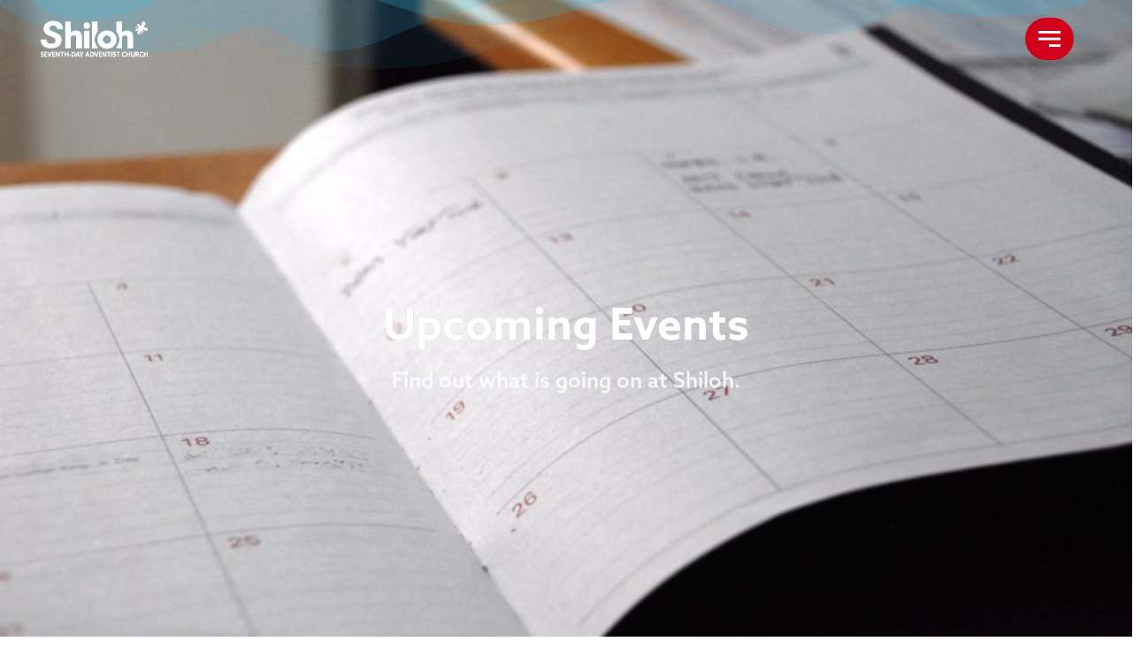

--- FILE ---
content_type: text/css
request_url: https://shilohbrooklyn.org/wp-content/uploads/elementor/css/post-699.css?ver=1768292207
body_size: 8856
content:
.elementor-699 .elementor-element.elementor-element-33c9ee16 > .elementor-container > .elementor-column > .elementor-widget-wrap{align-content:center;align-items:center;}.elementor-699 .elementor-element.elementor-element-33c9ee16:not(.elementor-motion-effects-element-type-background), .elementor-699 .elementor-element.elementor-element-33c9ee16 > .elementor-motion-effects-container > .elementor-motion-effects-layer{background-color:rgba(0,0,0,0);background-image:url("https://shilohbrooklyn.org/wp-content/uploads/2019/09/events-hero-e1568407062139.jpg");background-position:bottom center;background-size:cover;}.elementor-699 .elementor-element.elementor-element-33c9ee16 > .elementor-background-overlay{background-color:#000000;opacity:0.5;transition:background 0.3s, border-radius 0.3s, opacity 0.3s;}.elementor-699 .elementor-element.elementor-element-33c9ee16 > .elementor-container{min-height:900px;}.elementor-699 .elementor-element.elementor-element-33c9ee16{transition:background 0.3s, border 0.3s, border-radius 0.3s, box-shadow 0.3s;margin-top:-122px;margin-bottom:0px;}.elementor-699 .elementor-element.elementor-element-33c9ee16 > .elementor-shape-top .elementor-shape-fill{fill:rgba(61,182,226,0.24);}.elementor-699 .elementor-element.elementor-element-33c9ee16 > .elementor-shape-top svg{height:120px;}.elementor-699 .elementor-element.elementor-element-33c9ee16 > .elementor-shape-bottom .elementor-shape-fill{fill:rgba(229,94,36,0.29);}.elementor-699 .elementor-element.elementor-element-33c9ee16 > .elementor-shape-bottom svg{height:103px;}.elementor-bc-flex-widget .elementor-699 .elementor-element.elementor-element-13cddb4c.elementor-column .elementor-widget-wrap{align-items:center;}.elementor-699 .elementor-element.elementor-element-13cddb4c.elementor-column.elementor-element[data-element_type="column"] > .elementor-widget-wrap.elementor-element-populated{align-content:center;align-items:center;}.elementor-699 .elementor-element.elementor-element-13cddb4c > .elementor-element-populated{transition:background 0.3s, border 0.3s, border-radius 0.3s, box-shadow 0.3s;}.elementor-699 .elementor-element.elementor-element-13cddb4c > .elementor-element-populated > .elementor-background-overlay{transition:background 0.3s, border-radius 0.3s, opacity 0.3s;}.elementor-widget-heading .elementor-heading-title{font-family:var( --e-global-typography-primary-font-family ), Sans-serif;font-weight:var( --e-global-typography-primary-font-weight );}.elementor-699 .elementor-element.elementor-element-27995637 > .elementor-widget-container{margin:-10px -10px -10px -10px;}.elementor-699 .elementor-element.elementor-element-27995637{text-align:center;}.elementor-699 .elementor-element.elementor-element-27995637 .elementor-heading-title{font-family:"azo-sans-web", Sans-serif;font-size:50px;font-weight:600;line-height:1em;text-shadow:0px 0px 0px rgba(0,0,0,0.3);color:#ffffff;}.elementor-widget-divider .elementor-divider__text{font-family:var( --e-global-typography-secondary-font-family ), Sans-serif;font-weight:var( --e-global-typography-secondary-font-weight );}.elementor-699 .elementor-element.elementor-element-190d8e66{--divider-border-style:solid;--divider-color:#ffffff;--divider-border-width:1px;}.elementor-699 .elementor-element.elementor-element-190d8e66 .elementor-divider-separator{width:18%;margin:0 auto;margin-center:0;}.elementor-699 .elementor-element.elementor-element-190d8e66 .elementor-divider{text-align:center;}.elementor-widget-text-editor{font-family:var( --e-global-typography-text-font-family ), Sans-serif;font-weight:var( --e-global-typography-text-font-weight );}.elementor-699 .elementor-element.elementor-element-49c5c479 > .elementor-widget-container{margin:-10px -10px -10px -10px;}.elementor-699 .elementor-element.elementor-element-49c5c479{text-align:center;font-family:"azo-sans-web", Sans-serif;font-size:24px;font-weight:500;line-height:1em;color:#ffffff;}.elementor-699 .elementor-element.elementor-element-2d75b730{--grid-template-columns:repeat(0, auto);top:415px;--icon-size:22px;--grid-column-gap:20px;--grid-row-gap:0px;}.elementor-699 .elementor-element.elementor-element-2d75b730 .elementor-widget-container{text-align:center;}.elementor-699 .elementor-element.elementor-element-2d75b730 > .elementor-widget-container{background-color:rgba(0,0,0,0);margin:0px 0px 0px 0px;}body:not(.rtl) .elementor-699 .elementor-element.elementor-element-2d75b730{left:0px;}body.rtl .elementor-699 .elementor-element.elementor-element-2d75b730{right:0px;}.elementor-699 .elementor-element.elementor-element-2d75b730 .elementor-social-icon{background-color:#d3d3d3;}.elementor-699 .elementor-element.elementor-element-2d75b730 .elementor-social-icon i{color:#54595f;}.elementor-699 .elementor-element.elementor-element-2d75b730 .elementor-social-icon svg{fill:#54595f;}.elementor-699 .elementor-element.elementor-element-2d75b730 .elementor-social-icon:hover{background-color:#939388;}.elementor-699 .elementor-element.elementor-element-2d75b730 .elementor-social-icon:hover i{color:#54595f;}.elementor-699 .elementor-element.elementor-element-2d75b730 .elementor-social-icon:hover svg{fill:#54595f;}.elementor-699 .elementor-element.elementor-element-76133726:not(.elementor-motion-effects-element-type-background), .elementor-699 .elementor-element.elementor-element-76133726 > .elementor-motion-effects-container > .elementor-motion-effects-layer{background-color:#000000;}.elementor-699 .elementor-element.elementor-element-76133726 > .elementor-container{min-height:80px;}.elementor-699 .elementor-element.elementor-element-76133726{transition:background 0.3s, border 0.3s, border-radius 0.3s, box-shadow 0.3s;}.elementor-699 .elementor-element.elementor-element-76133726 > .elementor-background-overlay{transition:background 0.3s, border-radius 0.3s, opacity 0.3s;}.elementor-bc-flex-widget .elementor-699 .elementor-element.elementor-element-12bbf68d.elementor-column .elementor-widget-wrap{align-items:center;}.elementor-699 .elementor-element.elementor-element-12bbf68d.elementor-column.elementor-element[data-element_type="column"] > .elementor-widget-wrap.elementor-element-populated{align-content:center;align-items:center;}.elementor-699 .elementor-element.elementor-element-12bbf68d.elementor-column > .elementor-widget-wrap{justify-content:center;}.elementor-699 .elementor-element.elementor-element-5937fbdc > .elementor-widget-container{margin:0px 0px -10px 0px;padding:10px 0px 0px 0px;}.elementor-699 .elementor-element.elementor-element-5937fbdc{text-align:center;font-family:"azo-sans-web", Sans-serif;font-size:22px;font-weight:500;color:#ffffff;}.elementor-699 .elementor-element.elementor-element-addad1d{--spacer-size:50px;}.elementor-699 .elementor-element.elementor-element-5ff9835 > .elementor-widget-container{margin:0px 0px 0px 0px;}.elementor-699 .elementor-element.elementor-element-fbe7935 > .elementor-widget-container{margin:0px 0px 0px 0px;}.elementor-699 .elementor-element.elementor-element-eada697{--spacer-size:150px;}@media(max-width:1024px){.elementor-699 .elementor-element.elementor-element-2d75b730 .elementor-widget-container{text-align:center;}.elementor-699 .elementor-element.elementor-element-2d75b730 > .elementor-widget-container{padding:0px 0px 0px 0px;}.elementor-699 .elementor-element.elementor-element-2d75b730{--icon-size:11px;--grid-column-gap:3px;}.elementor-699 .elementor-element.elementor-element-2d75b730 .elementor-social-icon{--icon-padding:0.4em;}}@media(max-width:767px){.elementor-699 .elementor-element.elementor-element-33c9ee16 > .elementor-container{min-height:300px;}.elementor-699 .elementor-element.elementor-element-27995637 > .elementor-widget-container{padding:100px 0px 0px 0px;}.elementor-699 .elementor-element.elementor-element-27995637 .elementor-heading-title{font-size:25px;}.elementor-699 .elementor-element.elementor-element-49c5c479 > .elementor-widget-container{padding:0px 15px 0px 15px;}.elementor-699 .elementor-element.elementor-element-49c5c479{font-size:16px;}.elementor-699 .elementor-element.elementor-element-2d75b730 > .elementor-widget-container{margin:90px 0px 0px 0px;padding:0px 0px 0px 0px;}.elementor-699 .elementor-element.elementor-element-2d75b730{top:110px;--icon-size:20px;--grid-column-gap:10px;}.elementor-699 .elementor-element.elementor-element-76133726 > .elementor-container{min-height:0px;}.elementor-699 .elementor-element.elementor-element-5937fbdc{font-size:16px;}.elementor-699 .elementor-element.elementor-element-5ff9835 > .elementor-widget-container{margin:0% 0% 0% 0%;padding:0% 0% 0% 0%;}.elementor-699 .elementor-element.elementor-element-fbe7935 > .elementor-widget-container{margin:0% 0% 0% 0%;padding:0% 0% 0% 0%;}}/* Start custom CSS for text-editor, class: .elementor-element-5937fbdc *//* unvisited link */
a:link {
  color: olive;
}

/* visited link */
a:visited {
  color: olive;
}

/* mouse over link */
a:hover {
  color: orange;
}

/* selected link */
a:active {
  color: orange;
}/* End custom CSS */

--- FILE ---
content_type: text/css
request_url: https://shilohbrooklyn.org/wp-content/uploads/elementor/css/post-963.css?ver=1768272664
body_size: 4038
content:
.elementor-963 .elementor-element.elementor-element-370fef23 > .elementor-container > .elementor-column > .elementor-widget-wrap{align-content:center;align-items:center;}.elementor-963 .elementor-element.elementor-element-370fef23:not(.elementor-motion-effects-element-type-background), .elementor-963 .elementor-element.elementor-element-370fef23 > .elementor-motion-effects-container > .elementor-motion-effects-layer{background-color:rgba(64, 84, 178, 0);}.elementor-963 .elementor-element.elementor-element-370fef23 > .elementor-container{min-height:90px;}.elementor-963 .elementor-element.elementor-element-370fef23 > .elementor-background-overlay{opacity:0.96;transition:background 0.3s, border-radius 0.3s, opacity 0.3s;}.elementor-963 .elementor-element.elementor-element-370fef23{transition:background 0.3s, border 0.3s, border-radius 0.3s, box-shadow 0.3s;margin-top:-1px;margin-bottom:-80px;padding:0px 0px 0px 0px;z-index:5;}.elementor-963 .elementor-element.elementor-element-6a5ee703:not(.elementor-motion-effects-element-type-background) > .elementor-widget-wrap, .elementor-963 .elementor-element.elementor-element-6a5ee703 > .elementor-widget-wrap > .elementor-motion-effects-container > .elementor-motion-effects-layer{background-color:rgba(0, 0, 0, 0);}.elementor-963 .elementor-element.elementor-element-6a5ee703 > .elementor-element-populated{transition:background 0.3s, border 0.3s, border-radius 0.3s, box-shadow 0.3s;}.elementor-963 .elementor-element.elementor-element-6a5ee703 > .elementor-element-populated > .elementor-background-overlay{transition:background 0.3s, border-radius 0.3s, opacity 0.3s;}.elementor-widget-image .widget-image-caption{font-family:var( --e-global-typography-text-font-family ), Sans-serif;font-weight:var( --e-global-typography-text-font-weight );}.elementor-963 .elementor-element.elementor-element-5e32d5a5 > .elementor-widget-container{background-color:rgba(0, 0, 0, 0);padding:0% 0% 0% 21%;}.elementor-963 .elementor-element.elementor-element-5e32d5a5{text-align:start;}.elementor-963 .elementor-element.elementor-element-5e32d5a5 img{width:75%;opacity:1;}.elementor-963 .elementor-element.elementor-element-69f6c444 > .elementor-element-populated{padding:0px 0px 0px 0px;}.elementor-widget-button .elementor-button{font-family:var( --e-global-typography-accent-font-family ), Sans-serif;font-weight:var( --e-global-typography-accent-font-weight );}.elementor-963 .elementor-element.elementor-element-854ba6d .elementor-button{background-color:#D0021B;font-size:25px;fill:#FFFFFF;color:#FFFFFF;border-radius:27px 27px 27px 27px;padding:15px 15px 15px 15px;}.elementor-963 .elementor-element.elementor-element-854ba6d > .elementor-widget-container{padding:0% 6% 0% 0%;}.elementor-theme-builder-content-area{height:400px;}.elementor-location-header:before, .elementor-location-footer:before{content:"";display:table;clear:both;}@media(max-width:1024px){.elementor-bc-flex-widget .elementor-963 .elementor-element.elementor-element-6a5ee703.elementor-column .elementor-widget-wrap{align-items:center;}.elementor-963 .elementor-element.elementor-element-6a5ee703.elementor-column.elementor-element[data-element_type="column"] > .elementor-widget-wrap.elementor-element-populated{align-content:center;align-items:center;}.elementor-963 .elementor-element.elementor-element-5e32d5a5 img{width:100%;}}@media(min-width:768px){.elementor-963 .elementor-element.elementor-element-6a5ee703{width:16.492%;}.elementor-963 .elementor-element.elementor-element-69f6c444{width:83.387%;}}@media(max-width:767px){.elementor-963 .elementor-element.elementor-element-6a5ee703{width:50%;}.elementor-963 .elementor-element.elementor-element-5e32d5a5 > .elementor-widget-container{padding:0% 0% 0% 4%;}.elementor-963 .elementor-element.elementor-element-5e32d5a5{text-align:start;}.elementor-963 .elementor-element.elementor-element-5e32d5a5 img{width:55%;}.elementor-963 .elementor-element.elementor-element-69f6c444{width:50%;}.elementor-963 .elementor-element.elementor-element-69f6c444 > .elementor-element-populated{padding:0% 2% 0% 0%;}.elementor-963 .elementor-element.elementor-element-854ba6d .elementor-button{padding:8px 8px 8px 8px;}}

--- FILE ---
content_type: text/css
request_url: https://shilohbrooklyn.org/wp-content/uploads/elementor/css/post-13.css?ver=1768272664
body_size: 16862
content:
.elementor-13 .elementor-element.elementor-element-5d89090:not(.elementor-motion-effects-element-type-background), .elementor-13 .elementor-element.elementor-element-5d89090 > .elementor-motion-effects-container > .elementor-motion-effects-layer{background-color:#1F1F1F;}.elementor-13 .elementor-element.elementor-element-5d89090{transition:background 0.3s, border 0.3s, border-radius 0.3s, box-shadow 0.3s;padding:15px 0px 0px 0px;}.elementor-13 .elementor-element.elementor-element-5d89090 > .elementor-background-overlay{transition:background 0.3s, border-radius 0.3s, opacity 0.3s;}.elementor-widget-heading .elementor-heading-title{font-family:var( --e-global-typography-primary-font-family ), Sans-serif;font-weight:var( --e-global-typography-primary-font-weight );}.elementor-13 .elementor-element.elementor-element-593f1ac{text-align:end;}.elementor-13 .elementor-element.elementor-element-593f1ac .elementor-heading-title{font-family:"azo-sans-web", Sans-serif;font-size:15px;font-weight:400;color:#FFFFFF;}.elementor-13 .elementor-element.elementor-element-6538083{text-align:start;}.elementor-13 .elementor-element.elementor-element-6538083 .elementor-heading-title{font-family:"azo-sans-web", Sans-serif;font-size:15px;font-weight:400;color:#FFFFFF;}.elementor-13 .elementor-element.elementor-element-8e5ee6d > .elementor-container > .elementor-column > .elementor-widget-wrap{align-content:center;align-items:center;}.elementor-13 .elementor-element.elementor-element-8e5ee6d:not(.elementor-motion-effects-element-type-background), .elementor-13 .elementor-element.elementor-element-8e5ee6d > .elementor-motion-effects-container > .elementor-motion-effects-layer{background-color:#1F1F1F;}.elementor-13 .elementor-element.elementor-element-8e5ee6d{transition:background 0.3s, border 0.3s, border-radius 0.3s, box-shadow 0.3s;padding:0px 0px 10px 0px;}.elementor-13 .elementor-element.elementor-element-8e5ee6d > .elementor-background-overlay{transition:background 0.3s, border-radius 0.3s, opacity 0.3s;}.elementor-bc-flex-widget .elementor-13 .elementor-element.elementor-element-f9f8f71.elementor-column .elementor-widget-wrap{align-items:center;}.elementor-13 .elementor-element.elementor-element-f9f8f71.elementor-column.elementor-element[data-element_type="column"] > .elementor-widget-wrap.elementor-element-populated{align-content:center;align-items:center;}.elementor-13 .elementor-element.elementor-element-f9f8f71.elementor-column > .elementor-widget-wrap{justify-content:center;}.elementor-13 .elementor-element.elementor-element-f9f8f71 > .elementor-element-populated{border-style:solid;border-width:0px 0px 1px 0px;border-color:#FFFFFF;}.elementor-13 .elementor-element.elementor-element-f9f8f71 > .elementor-element-populated, .elementor-13 .elementor-element.elementor-element-f9f8f71 > .elementor-element-populated > .elementor-background-overlay, .elementor-13 .elementor-element.elementor-element-f9f8f71 > .elementor-background-slideshow{border-radius:0px 0px 0px 0px;}.elementor-13 .elementor-element.elementor-element-6d72f6fc{--grid-template-columns:repeat(0, auto);--icon-size:18px;--grid-column-gap:20px;}.elementor-13 .elementor-element.elementor-element-6d72f6fc .elementor-widget-container{text-align:center;}.elementor-13 .elementor-element.elementor-element-6d72f6fc > .elementor-widget-container{background-color:rgba(0,0,0,0);margin:0px 0px 0px 0px;padding:0px 0px 10px 0px;}.elementor-13 .elementor-element.elementor-element-6d72f6fc .elementor-social-icon{background-color:#E8E8E8;}.elementor-13 .elementor-element.elementor-element-6d72f6fc .elementor-social-icon i{color:#000000;}.elementor-13 .elementor-element.elementor-element-6d72f6fc .elementor-social-icon svg{fill:#000000;}.elementor-13 .elementor-element.elementor-element-6d72f6fc .elementor-social-icon:hover{background-color:#7a7a7a;}.elementor-13 .elementor-element.elementor-element-6d72f6fc .elementor-social-icon:hover i{color:#e8e8e8;}.elementor-13 .elementor-element.elementor-element-6d72f6fc .elementor-social-icon:hover svg{fill:#e8e8e8;}.elementor-widget-image .widget-image-caption{font-family:var( --e-global-typography-text-font-family ), Sans-serif;font-weight:var( --e-global-typography-text-font-weight );}.elementor-13 .elementor-element.elementor-element-b968ec4 > .elementor-widget-container{padding:0px 0px 0px 70px;}body:not(.rtl) .elementor-13 .elementor-element.elementor-element-b968ec4{left:-3px;}body.rtl .elementor-13 .elementor-element.elementor-element-b968ec4{right:-3px;}.elementor-13 .elementor-element.elementor-element-b968ec4{top:153px;text-align:start;}.elementor-13 .elementor-element.elementor-element-b968ec4 img{width:10%;}.elementor-13 .elementor-element.elementor-element-a8a7c89 > .elementor-container > .elementor-column > .elementor-widget-wrap{align-content:center;align-items:center;}.elementor-13 .elementor-element.elementor-element-a8a7c89:not(.elementor-motion-effects-element-type-background), .elementor-13 .elementor-element.elementor-element-a8a7c89 > .elementor-motion-effects-container > .elementor-motion-effects-layer{background-color:#1F1F1F;}.elementor-13 .elementor-element.elementor-element-a8a7c89{transition:background 0.3s, border 0.3s, border-radius 0.3s, box-shadow 0.3s;padding:35px 0px 20px 0px;}.elementor-13 .elementor-element.elementor-element-a8a7c89 > .elementor-background-overlay{transition:background 0.3s, border-radius 0.3s, opacity 0.3s;}.elementor-bc-flex-widget .elementor-13 .elementor-element.elementor-element-afd4b87.elementor-column .elementor-widget-wrap{align-items:flex-start;}.elementor-13 .elementor-element.elementor-element-afd4b87.elementor-column.elementor-element[data-element_type="column"] > .elementor-widget-wrap.elementor-element-populated{align-content:flex-start;align-items:flex-start;}.elementor-13 .elementor-element.elementor-element-afd4b87 > .elementor-element-populated{padding:0px 0px 0px 0px;}.elementor-13 .elementor-element.elementor-element-5824dcb > .elementor-widget-container{padding:0px 9px 0px 70px;}.elementor-13 .elementor-element.elementor-element-5824dcb{text-align:start;}.elementor-13 .elementor-element.elementor-element-5824dcb img{width:95%;}.elementor-bc-flex-widget .elementor-13 .elementor-element.elementor-element-e405f67.elementor-column .elementor-widget-wrap{align-items:flex-start;}.elementor-13 .elementor-element.elementor-element-e405f67.elementor-column.elementor-element[data-element_type="column"] > .elementor-widget-wrap.elementor-element-populated{align-content:flex-start;align-items:flex-start;}.elementor-13 .elementor-element.elementor-element-e405f67 > .elementor-element-populated{margin:0px 0px 0px 0px;--e-column-margin-right:0px;--e-column-margin-left:0px;padding:5px 0px 0px 0px;}.elementor-widget-text-editor{font-family:var( --e-global-typography-text-font-family ), Sans-serif;font-weight:var( --e-global-typography-text-font-weight );}.elementor-13 .elementor-element.elementor-element-839b659 > .elementor-widget-container{padding:4px 4px 4px 4px;}.elementor-13 .elementor-element.elementor-element-839b659{font-family:"azo-sans-web", Sans-serif;font-size:13px;font-weight:400;line-height:0.3em;color:#FFFFFF;}.elementor-bc-flex-widget .elementor-13 .elementor-element.elementor-element-2d5c22c.elementor-column .elementor-widget-wrap{align-items:flex-start;}.elementor-13 .elementor-element.elementor-element-2d5c22c.elementor-column.elementor-element[data-element_type="column"] > .elementor-widget-wrap.elementor-element-populated{align-content:flex-start;align-items:flex-start;}.elementor-13 .elementor-element.elementor-element-2d5c22c > .elementor-element-populated{padding:0px 0px 0px 0px;}.elementor-widget-nav-menu .elementor-nav-menu .elementor-item{font-family:var( --e-global-typography-primary-font-family ), Sans-serif;font-weight:var( --e-global-typography-primary-font-weight );}.elementor-widget-nav-menu .elementor-nav-menu--dropdown .elementor-item, .elementor-widget-nav-menu .elementor-nav-menu--dropdown  .elementor-sub-item{font-family:var( --e-global-typography-accent-font-family ), Sans-serif;font-weight:var( --e-global-typography-accent-font-weight );}.elementor-13 .elementor-element.elementor-element-c3d2c04 .elementor-menu-toggle{margin:0 auto;}.elementor-13 .elementor-element.elementor-element-c3d2c04 .elementor-nav-menu .elementor-item{font-family:"azo-sans-web", Sans-serif;font-size:13px;font-weight:400;text-transform:uppercase;}.elementor-13 .elementor-element.elementor-element-c3d2c04 .elementor-nav-menu--main .elementor-item{color:#FFFFFF;fill:#FFFFFF;padding-top:2px;padding-bottom:2px;}.elementor-13 .elementor-element.elementor-element-c3d2c04 .elementor-nav-menu--main .elementor-item:hover,
					.elementor-13 .elementor-element.elementor-element-c3d2c04 .elementor-nav-menu--main .elementor-item.elementor-item-active,
					.elementor-13 .elementor-element.elementor-element-c3d2c04 .elementor-nav-menu--main .elementor-item.highlighted,
					.elementor-13 .elementor-element.elementor-element-c3d2c04 .elementor-nav-menu--main .elementor-item:focus{color:#7a7a7a;fill:#7a7a7a;}.elementor-13 .elementor-element.elementor-element-c3d2c04 .elementor-nav-menu--main .elementor-item.elementor-item-active{color:#C36767;}.elementor-13 .elementor-element.elementor-element-c3d2c04{--e-nav-menu-horizontal-menu-item-margin:calc( 0px / 2 );}.elementor-13 .elementor-element.elementor-element-c3d2c04 .elementor-nav-menu--main:not(.elementor-nav-menu--layout-horizontal) .elementor-nav-menu > li:not(:last-child){margin-bottom:0px;}.elementor-bc-flex-widget .elementor-13 .elementor-element.elementor-element-ba97558.elementor-column .elementor-widget-wrap{align-items:flex-start;}.elementor-13 .elementor-element.elementor-element-ba97558.elementor-column.elementor-element[data-element_type="column"] > .elementor-widget-wrap.elementor-element-populated{align-content:flex-start;align-items:flex-start;}.elementor-13 .elementor-element.elementor-element-ba97558 > .elementor-element-populated{padding:0px 0px 0px 0px;}.elementor-13 .elementor-element.elementor-element-60bfdde .elementor-menu-toggle{margin:0 auto;}.elementor-13 .elementor-element.elementor-element-60bfdde .elementor-nav-menu .elementor-item{font-family:"azo-sans-web", Sans-serif;font-size:13px;font-weight:400;text-transform:uppercase;}.elementor-13 .elementor-element.elementor-element-60bfdde .elementor-nav-menu--main .elementor-item{color:#FFFFFF;fill:#FFFFFF;padding-top:2px;padding-bottom:2px;}.elementor-13 .elementor-element.elementor-element-60bfdde .elementor-nav-menu--main .elementor-item:hover,
					.elementor-13 .elementor-element.elementor-element-60bfdde .elementor-nav-menu--main .elementor-item.elementor-item-active,
					.elementor-13 .elementor-element.elementor-element-60bfdde .elementor-nav-menu--main .elementor-item.highlighted,
					.elementor-13 .elementor-element.elementor-element-60bfdde .elementor-nav-menu--main .elementor-item:focus{color:#7a7a7a;fill:#7a7a7a;}.elementor-13 .elementor-element.elementor-element-60bfdde .elementor-nav-menu--main .elementor-item.elementor-item-active{color:#C36767;}.elementor-13 .elementor-element.elementor-element-60bfdde{--e-nav-menu-horizontal-menu-item-margin:calc( 0px / 2 );}.elementor-13 .elementor-element.elementor-element-60bfdde .elementor-nav-menu--main:not(.elementor-nav-menu--layout-horizontal) .elementor-nav-menu > li:not(:last-child){margin-bottom:0px;}.elementor-13 .elementor-element.elementor-element-21eefac > .elementor-container > .elementor-column > .elementor-widget-wrap{align-content:center;align-items:center;}.elementor-13 .elementor-element.elementor-element-21eefac:not(.elementor-motion-effects-element-type-background), .elementor-13 .elementor-element.elementor-element-21eefac > .elementor-motion-effects-container > .elementor-motion-effects-layer{background-color:#1F1F1F;}.elementor-13 .elementor-element.elementor-element-21eefac{transition:background 0.3s, border 0.3s, border-radius 0.3s, box-shadow 0.3s;margin-top:0px;margin-bottom:0px;padding:0px 0px 30px 0px;}.elementor-13 .elementor-element.elementor-element-21eefac > .elementor-background-overlay{transition:background 0.3s, border-radius 0.3s, opacity 0.3s;}.elementor-bc-flex-widget .elementor-13 .elementor-element.elementor-element-cb86e87.elementor-column .elementor-widget-wrap{align-items:center;}.elementor-13 .elementor-element.elementor-element-cb86e87.elementor-column.elementor-element[data-element_type="column"] > .elementor-widget-wrap.elementor-element-populated{align-content:center;align-items:center;}.elementor-13 .elementor-element.elementor-element-cb86e87.elementor-column > .elementor-widget-wrap{justify-content:center;}.elementor-13 .elementor-element.elementor-element-cb86e87 > .elementor-element-populated{border-style:solid;border-width:1px 0px 0px 0px;border-color:#FFFFFF;text-align:start;margin:0px 0px 0px 0px;--e-column-margin-right:0px;--e-column-margin-left:0px;padding:30px 0px 0px 0px;}.elementor-13 .elementor-element.elementor-element-c055bb1{text-align:center;}.elementor-13 .elementor-element.elementor-element-c055bb1 .elementor-heading-title{font-family:"Nunito Sans", Sans-serif;font-size:14px;font-weight:400;color:#aaaaaa;}.elementor-theme-builder-content-area{height:400px;}.elementor-location-header:before, .elementor-location-footer:before{content:"";display:table;clear:both;}@media(min-width:768px){.elementor-13 .elementor-element.elementor-element-442170d{width:49.953%;}.elementor-13 .elementor-element.elementor-element-8f1e658{width:50.003%;}.elementor-13 .elementor-element.elementor-element-afd4b87{width:17%;}.elementor-13 .elementor-element.elementor-element-e405f67{width:53.035%;}.elementor-13 .elementor-element.elementor-element-2d5c22c{width:15%;}.elementor-13 .elementor-element.elementor-element-ba97558{width:14.919%;}}@media(max-width:1024px) and (min-width:768px){.elementor-13 .elementor-element.elementor-element-afd4b87{width:16%;}.elementor-13 .elementor-element.elementor-element-e405f67{width:55%;}.elementor-13 .elementor-element.elementor-element-2d5c22c{width:12%;}.elementor-13 .elementor-element.elementor-element-ba97558{width:12%;}}@media(max-width:1024px){.elementor-13 .elementor-element.elementor-element-593f1ac .elementor-heading-title{font-size:12px;}.elementor-13 .elementor-element.elementor-element-6538083 .elementor-heading-title{font-size:12px;}.elementor-13 .elementor-element.elementor-element-f9f8f71 > .elementor-element-populated{border-width:0px 0px 0px 0px;}.elementor-13 .elementor-element.elementor-element-6d72f6fc{--grid-template-columns:repeat(1, auto);--icon-size:14px;--grid-column-gap:15px;}.elementor-13 .elementor-element.elementor-element-6d72f6fc .elementor-widget-container{text-align:center;}.elementor-13 .elementor-element.elementor-element-6d72f6fc > .elementor-widget-container{margin:0px 0px 0px 0px;padding:0% 0% 0% 0%;}.elementor-13 .elementor-element.elementor-element-6d72f6fc .elementor-social-icon{--icon-padding:0.5em;}body:not(.rtl) .elementor-13 .elementor-element.elementor-element-b968ec4{left:-14px;}body.rtl .elementor-13 .elementor-element.elementor-element-b968ec4{right:-14px;}.elementor-13 .elementor-element.elementor-element-b968ec4{top:125px;}.elementor-13 .elementor-element.elementor-element-a8a7c89{padding:20px 15px 10px 15px;}.elementor-13 .elementor-element.elementor-element-5824dcb > .elementor-widget-container{margin:0% 0% 0% 0%;padding:0px 0px 0px 0px;}.elementor-13 .elementor-element.elementor-element-5824dcb img{width:25%;}.elementor-13 .elementor-element.elementor-element-839b659 > .elementor-widget-container{margin:0px 0px 0px 0px;padding:0px 0px 0px 0px;}.elementor-13 .elementor-element.elementor-element-839b659{column-gap:0%;font-size:8.5px;}.elementor-13 .elementor-element.elementor-element-cb86e87 > .elementor-element-populated{border-width:0px 0px 0px 0px;}}@media(max-width:767px){.elementor-13 .elementor-element.elementor-element-593f1ac{text-align:center;}.elementor-13 .elementor-element.elementor-element-6538083{text-align:center;}.elementor-13 .elementor-element.elementor-element-f9f8f71 > .elementor-element-populated{border-width:0px 0px 0px 0px;}.elementor-13 .elementor-element.elementor-element-6d72f6fc .elementor-widget-container{text-align:center;}.elementor-13 .elementor-element.elementor-element-6d72f6fc > .elementor-widget-container{margin:0px 0px 0px 0px;padding:0% 0% 0% 0%;}.elementor-13 .elementor-element.elementor-element-6d72f6fc{--icon-size:17px;--grid-column-gap:10px;}.elementor-13 .elementor-element.elementor-element-a8a7c89{padding:50px 20px 50px 20px;}.elementor-13 .elementor-element.elementor-element-cb86e87 > .elementor-element-populated{border-width:0px 0px 0px 0px;padding:0px 0px 0px 0px;}.elementor-13 .elementor-element.elementor-element-c055bb1 > .elementor-widget-container{margin:0px 0px 0px 0px;padding:25px 0px 0px 0px;}.elementor-13 .elementor-element.elementor-element-c055bb1 .elementor-heading-title{font-size:10px;line-height:1.3em;}}